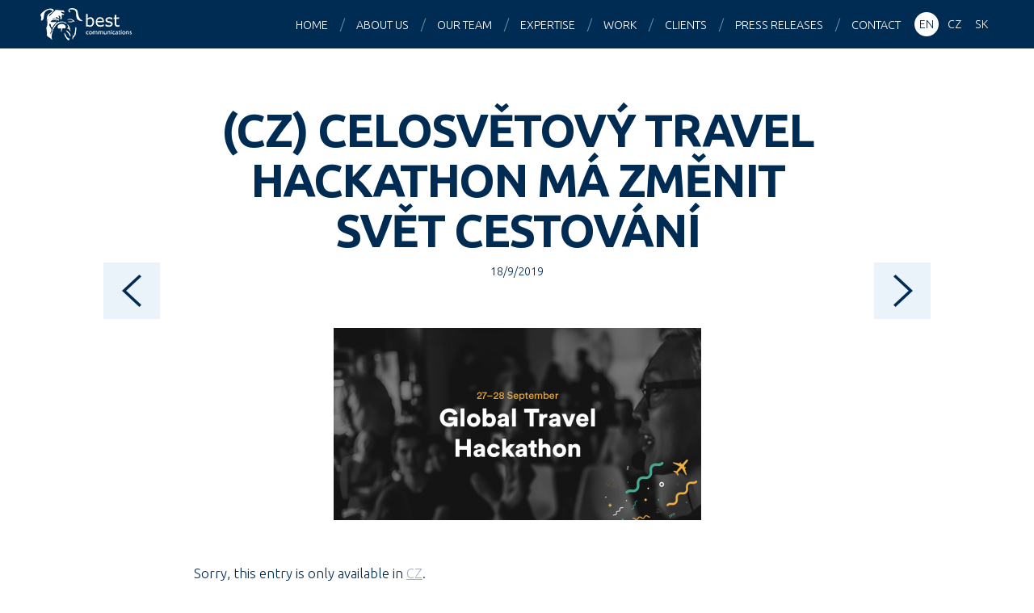

--- FILE ---
content_type: text/html; charset=UTF-8
request_url: https://www.bestcg.com/press-releases/cz-celosvetovy-travel-hackathon-ma-zmenit-svet-cestovani/
body_size: 6588
content:
<!DOCTYPE html>
<html lang="en-US">

<head>
<meta charset="utf-8">



<meta name="description" content="Best Communications is one of the largest PR agencies in the Central European region.">
<meta name="keywords" content="best communications, best medialni spolecnost, PR, public relations, marketing, consultancy">
<meta name="author" content="Best Communications | bestcg.com">
<meta name="viewport" content="width=device-width, maximum-scale=1">
<meta name="robots" content="index, follow ">
<meta property="og:image" content="https://www.bestcg.com/wp/wp-content/uploads/globalhack-1200x628-1-455x238.png">

<link rel="shortcut icon" href="https://www.bestcg.com/wp/wp-content/themes/bestcg_com/favicon.ico">

<script>
  (function(i,s,o,g,r,a,m){i['GoogleAnalyticsObject']=r;i[r]=i[r]||function(){
  (i[r].q=i[r].q||[]).push(arguments)},i[r].l=1*new Date();a=s.createElement(o),
  m=s.getElementsByTagName(o)[0];a.async=1;a.src=g;m.parentNode.insertBefore(a,m)
  })(window,document,'script','//www.google-analytics.com/analytics.js','ga');

  ga('create', 'UA-66404994-1', 'auto');
  ga('send', 'pageview');

</script>

<meta name='robots' content='index, follow, max-image-preview:large, max-snippet:-1, max-video-preview:-1' />

	<!-- This site is optimized with the Yoast SEO plugin v22.5 - https://yoast.com/wordpress/plugins/seo/ -->
	<title>(CZ) Celosvětový Travel Hackathon má změnit svět cestování - Best Communications</title>
	<link rel="canonical" href="https://bestcg.com/press-releases/cz-celosvetovy-travel-hackathon-ma-zmenit-svet-cestovani/" />
	<meta property="og:locale" content="en_US" />
	<meta property="og:type" content="article" />
	<meta property="og:title" content="(CZ) Celosvětový Travel Hackathon má změnit svět cestování - Best Communications" />
	<meta property="og:description" content="Sorry, this entry is only available in CZ." />
	<meta property="og:url" content="https://bestcg.com/press-releases/cz-celosvetovy-travel-hackathon-ma-zmenit-svet-cestovani/" />
	<meta property="og:site_name" content="Best Communications" />
	<meta property="article:published_time" content="2019-09-18T07:33:17+00:00" />
	<meta property="og:image" content="https://bestcg.com/wp/wp-content/uploads/globalhack-1200x628-1.png" />
	<meta property="og:image:width" content="1200" />
	<meta property="og:image:height" content="628" />
	<meta property="og:image:type" content="image/png" />
	<meta name="author" content="klient bestcg.com" />
	<meta name="twitter:card" content="summary_large_image" />
	<meta name="twitter:label1" content="Written by" />
	<meta name="twitter:data1" content="klient bestcg.com" />
	<meta name="twitter:label2" content="Est. reading time" />
	<meta name="twitter:data2" content="3 minutes" />
	<script type="application/ld+json" class="yoast-schema-graph">{"@context":"https://schema.org","@graph":[{"@type":"WebPage","@id":"https://bestcg.com/press-releases/cz-celosvetovy-travel-hackathon-ma-zmenit-svet-cestovani/","url":"https://bestcg.com/press-releases/cz-celosvetovy-travel-hackathon-ma-zmenit-svet-cestovani/","name":"(CZ) Celosvětový Travel Hackathon má změnit svět cestování - Best Communications","isPartOf":{"@id":"https://bestcg.com/#website"},"primaryImageOfPage":{"@id":"https://bestcg.com/press-releases/cz-celosvetovy-travel-hackathon-ma-zmenit-svet-cestovani/#primaryimage"},"image":{"@id":"https://bestcg.com/press-releases/cz-celosvetovy-travel-hackathon-ma-zmenit-svet-cestovani/#primaryimage"},"thumbnailUrl":"https://www.bestcg.com/wp/wp-content/uploads/globalhack-1200x628-1.png","datePublished":"2019-09-18T07:33:17+00:00","dateModified":"2019-09-18T07:33:17+00:00","author":{"@id":"https://bestcg.com/#/schema/person/6f7c574601c0187908c6504a34c3cced"},"breadcrumb":{"@id":"https://bestcg.com/press-releases/cz-celosvetovy-travel-hackathon-ma-zmenit-svet-cestovani/#breadcrumb"},"inLanguage":"en-US","potentialAction":[{"@type":"ReadAction","target":["https://bestcg.com/press-releases/cz-celosvetovy-travel-hackathon-ma-zmenit-svet-cestovani/"]}]},{"@type":"ImageObject","inLanguage":"en-US","@id":"https://bestcg.com/press-releases/cz-celosvetovy-travel-hackathon-ma-zmenit-svet-cestovani/#primaryimage","url":"https://www.bestcg.com/wp/wp-content/uploads/globalhack-1200x628-1.png","contentUrl":"https://www.bestcg.com/wp/wp-content/uploads/globalhack-1200x628-1.png","width":1200,"height":628},{"@type":"BreadcrumbList","@id":"https://bestcg.com/press-releases/cz-celosvetovy-travel-hackathon-ma-zmenit-svet-cestovani/#breadcrumb","itemListElement":[{"@type":"ListItem","position":1,"name":"Home","item":"https://bestcg.com/"},{"@type":"ListItem","position":2,"name":"(CZ) Celosvětový Travel Hackathon má změnit svět cestování"}]},{"@type":"WebSite","@id":"https://bestcg.com/#website","url":"https://bestcg.com/","name":"Best Communications","description":"Central Europe PR agency","potentialAction":[{"@type":"SearchAction","target":{"@type":"EntryPoint","urlTemplate":"https://bestcg.com/?s={search_term_string}"},"query-input":"required name=search_term_string"}],"inLanguage":"en-US"},{"@type":"Person","@id":"https://bestcg.com/#/schema/person/6f7c574601c0187908c6504a34c3cced","name":"klient bestcg.com","image":{"@type":"ImageObject","inLanguage":"en-US","@id":"https://bestcg.com/#/schema/person/image/","url":"https://secure.gravatar.com/avatar/6a1caaad6936427297ec1edf23738c79?s=96&d=mm&r=g","contentUrl":"https://secure.gravatar.com/avatar/6a1caaad6936427297ec1edf23738c79?s=96&d=mm&r=g","caption":"klient bestcg.com"},"sameAs":["https://bestcg.com"],"url":"https://www.bestcg.com/author/klient/"}]}</script>
	<!-- / Yoast SEO plugin. -->


<link rel='dns-prefetch' href='//www.googletagmanager.com' />
<link rel='dns-prefetch' href='//fonts.googleapis.com' />
<script type="text/javascript">
/* <![CDATA[ */
window._wpemojiSettings = {"baseUrl":"https:\/\/s.w.org\/images\/core\/emoji\/15.0.3\/72x72\/","ext":".png","svgUrl":"https:\/\/s.w.org\/images\/core\/emoji\/15.0.3\/svg\/","svgExt":".svg","source":{"concatemoji":"https:\/\/www.bestcg.com\/wp\/wp-includes\/js\/wp-emoji-release.min.js?ver=603a5f39e00c096d2b1981c0460b13d8"}};
/*! This file is auto-generated */
!function(i,n){var o,s,e;function c(e){try{var t={supportTests:e,timestamp:(new Date).valueOf()};sessionStorage.setItem(o,JSON.stringify(t))}catch(e){}}function p(e,t,n){e.clearRect(0,0,e.canvas.width,e.canvas.height),e.fillText(t,0,0);var t=new Uint32Array(e.getImageData(0,0,e.canvas.width,e.canvas.height).data),r=(e.clearRect(0,0,e.canvas.width,e.canvas.height),e.fillText(n,0,0),new Uint32Array(e.getImageData(0,0,e.canvas.width,e.canvas.height).data));return t.every(function(e,t){return e===r[t]})}function u(e,t,n){switch(t){case"flag":return n(e,"\ud83c\udff3\ufe0f\u200d\u26a7\ufe0f","\ud83c\udff3\ufe0f\u200b\u26a7\ufe0f")?!1:!n(e,"\ud83c\uddfa\ud83c\uddf3","\ud83c\uddfa\u200b\ud83c\uddf3")&&!n(e,"\ud83c\udff4\udb40\udc67\udb40\udc62\udb40\udc65\udb40\udc6e\udb40\udc67\udb40\udc7f","\ud83c\udff4\u200b\udb40\udc67\u200b\udb40\udc62\u200b\udb40\udc65\u200b\udb40\udc6e\u200b\udb40\udc67\u200b\udb40\udc7f");case"emoji":return!n(e,"\ud83d\udc26\u200d\u2b1b","\ud83d\udc26\u200b\u2b1b")}return!1}function f(e,t,n){var r="undefined"!=typeof WorkerGlobalScope&&self instanceof WorkerGlobalScope?new OffscreenCanvas(300,150):i.createElement("canvas"),a=r.getContext("2d",{willReadFrequently:!0}),o=(a.textBaseline="top",a.font="600 32px Arial",{});return e.forEach(function(e){o[e]=t(a,e,n)}),o}function t(e){var t=i.createElement("script");t.src=e,t.defer=!0,i.head.appendChild(t)}"undefined"!=typeof Promise&&(o="wpEmojiSettingsSupports",s=["flag","emoji"],n.supports={everything:!0,everythingExceptFlag:!0},e=new Promise(function(e){i.addEventListener("DOMContentLoaded",e,{once:!0})}),new Promise(function(t){var n=function(){try{var e=JSON.parse(sessionStorage.getItem(o));if("object"==typeof e&&"number"==typeof e.timestamp&&(new Date).valueOf()<e.timestamp+604800&&"object"==typeof e.supportTests)return e.supportTests}catch(e){}return null}();if(!n){if("undefined"!=typeof Worker&&"undefined"!=typeof OffscreenCanvas&&"undefined"!=typeof URL&&URL.createObjectURL&&"undefined"!=typeof Blob)try{var e="postMessage("+f.toString()+"("+[JSON.stringify(s),u.toString(),p.toString()].join(",")+"));",r=new Blob([e],{type:"text/javascript"}),a=new Worker(URL.createObjectURL(r),{name:"wpTestEmojiSupports"});return void(a.onmessage=function(e){c(n=e.data),a.terminate(),t(n)})}catch(e){}c(n=f(s,u,p))}t(n)}).then(function(e){for(var t in e)n.supports[t]=e[t],n.supports.everything=n.supports.everything&&n.supports[t],"flag"!==t&&(n.supports.everythingExceptFlag=n.supports.everythingExceptFlag&&n.supports[t]);n.supports.everythingExceptFlag=n.supports.everythingExceptFlag&&!n.supports.flag,n.DOMReady=!1,n.readyCallback=function(){n.DOMReady=!0}}).then(function(){return e}).then(function(){var e;n.supports.everything||(n.readyCallback(),(e=n.source||{}).concatemoji?t(e.concatemoji):e.wpemoji&&e.twemoji&&(t(e.twemoji),t(e.wpemoji)))}))}((window,document),window._wpemojiSettings);
/* ]]> */
</script>
<style id='wp-emoji-styles-inline-css' type='text/css'>

	img.wp-smiley, img.emoji {
		display: inline !important;
		border: none !important;
		box-shadow: none !important;
		height: 1em !important;
		width: 1em !important;
		margin: 0 0.07em !important;
		vertical-align: -0.1em !important;
		background: none !important;
		padding: 0 !important;
	}
</style>
<link rel='stylesheet' id='wp-block-library-css' href='https://www.bestcg.com/wp/wp-includes/css/dist/block-library/style.min.css?ver=603a5f39e00c096d2b1981c0460b13d8' type='text/css' media='all' />
<style id='classic-theme-styles-inline-css' type='text/css'>
/*! This file is auto-generated */
.wp-block-button__link{color:#fff;background-color:#32373c;border-radius:9999px;box-shadow:none;text-decoration:none;padding:calc(.667em + 2px) calc(1.333em + 2px);font-size:1.125em}.wp-block-file__button{background:#32373c;color:#fff;text-decoration:none}
</style>
<style id='global-styles-inline-css' type='text/css'>
body{--wp--preset--color--black: #000000;--wp--preset--color--cyan-bluish-gray: #abb8c3;--wp--preset--color--white: #ffffff;--wp--preset--color--pale-pink: #f78da7;--wp--preset--color--vivid-red: #cf2e2e;--wp--preset--color--luminous-vivid-orange: #ff6900;--wp--preset--color--luminous-vivid-amber: #fcb900;--wp--preset--color--light-green-cyan: #7bdcb5;--wp--preset--color--vivid-green-cyan: #00d084;--wp--preset--color--pale-cyan-blue: #8ed1fc;--wp--preset--color--vivid-cyan-blue: #0693e3;--wp--preset--color--vivid-purple: #9b51e0;--wp--preset--gradient--vivid-cyan-blue-to-vivid-purple: linear-gradient(135deg,rgba(6,147,227,1) 0%,rgb(155,81,224) 100%);--wp--preset--gradient--light-green-cyan-to-vivid-green-cyan: linear-gradient(135deg,rgb(122,220,180) 0%,rgb(0,208,130) 100%);--wp--preset--gradient--luminous-vivid-amber-to-luminous-vivid-orange: linear-gradient(135deg,rgba(252,185,0,1) 0%,rgba(255,105,0,1) 100%);--wp--preset--gradient--luminous-vivid-orange-to-vivid-red: linear-gradient(135deg,rgba(255,105,0,1) 0%,rgb(207,46,46) 100%);--wp--preset--gradient--very-light-gray-to-cyan-bluish-gray: linear-gradient(135deg,rgb(238,238,238) 0%,rgb(169,184,195) 100%);--wp--preset--gradient--cool-to-warm-spectrum: linear-gradient(135deg,rgb(74,234,220) 0%,rgb(151,120,209) 20%,rgb(207,42,186) 40%,rgb(238,44,130) 60%,rgb(251,105,98) 80%,rgb(254,248,76) 100%);--wp--preset--gradient--blush-light-purple: linear-gradient(135deg,rgb(255,206,236) 0%,rgb(152,150,240) 100%);--wp--preset--gradient--blush-bordeaux: linear-gradient(135deg,rgb(254,205,165) 0%,rgb(254,45,45) 50%,rgb(107,0,62) 100%);--wp--preset--gradient--luminous-dusk: linear-gradient(135deg,rgb(255,203,112) 0%,rgb(199,81,192) 50%,rgb(65,88,208) 100%);--wp--preset--gradient--pale-ocean: linear-gradient(135deg,rgb(255,245,203) 0%,rgb(182,227,212) 50%,rgb(51,167,181) 100%);--wp--preset--gradient--electric-grass: linear-gradient(135deg,rgb(202,248,128) 0%,rgb(113,206,126) 100%);--wp--preset--gradient--midnight: linear-gradient(135deg,rgb(2,3,129) 0%,rgb(40,116,252) 100%);--wp--preset--font-size--small: 13px;--wp--preset--font-size--medium: 20px;--wp--preset--font-size--large: 36px;--wp--preset--font-size--x-large: 42px;--wp--preset--spacing--20: 0.44rem;--wp--preset--spacing--30: 0.67rem;--wp--preset--spacing--40: 1rem;--wp--preset--spacing--50: 1.5rem;--wp--preset--spacing--60: 2.25rem;--wp--preset--spacing--70: 3.38rem;--wp--preset--spacing--80: 5.06rem;--wp--preset--shadow--natural: 6px 6px 9px rgba(0, 0, 0, 0.2);--wp--preset--shadow--deep: 12px 12px 50px rgba(0, 0, 0, 0.4);--wp--preset--shadow--sharp: 6px 6px 0px rgba(0, 0, 0, 0.2);--wp--preset--shadow--outlined: 6px 6px 0px -3px rgba(255, 255, 255, 1), 6px 6px rgba(0, 0, 0, 1);--wp--preset--shadow--crisp: 6px 6px 0px rgba(0, 0, 0, 1);}:where(.is-layout-flex){gap: 0.5em;}:where(.is-layout-grid){gap: 0.5em;}body .is-layout-flex{display: flex;}body .is-layout-flex{flex-wrap: wrap;align-items: center;}body .is-layout-flex > *{margin: 0;}body .is-layout-grid{display: grid;}body .is-layout-grid > *{margin: 0;}:where(.wp-block-columns.is-layout-flex){gap: 2em;}:where(.wp-block-columns.is-layout-grid){gap: 2em;}:where(.wp-block-post-template.is-layout-flex){gap: 1.25em;}:where(.wp-block-post-template.is-layout-grid){gap: 1.25em;}.has-black-color{color: var(--wp--preset--color--black) !important;}.has-cyan-bluish-gray-color{color: var(--wp--preset--color--cyan-bluish-gray) !important;}.has-white-color{color: var(--wp--preset--color--white) !important;}.has-pale-pink-color{color: var(--wp--preset--color--pale-pink) !important;}.has-vivid-red-color{color: var(--wp--preset--color--vivid-red) !important;}.has-luminous-vivid-orange-color{color: var(--wp--preset--color--luminous-vivid-orange) !important;}.has-luminous-vivid-amber-color{color: var(--wp--preset--color--luminous-vivid-amber) !important;}.has-light-green-cyan-color{color: var(--wp--preset--color--light-green-cyan) !important;}.has-vivid-green-cyan-color{color: var(--wp--preset--color--vivid-green-cyan) !important;}.has-pale-cyan-blue-color{color: var(--wp--preset--color--pale-cyan-blue) !important;}.has-vivid-cyan-blue-color{color: var(--wp--preset--color--vivid-cyan-blue) !important;}.has-vivid-purple-color{color: var(--wp--preset--color--vivid-purple) !important;}.has-black-background-color{background-color: var(--wp--preset--color--black) !important;}.has-cyan-bluish-gray-background-color{background-color: var(--wp--preset--color--cyan-bluish-gray) !important;}.has-white-background-color{background-color: var(--wp--preset--color--white) !important;}.has-pale-pink-background-color{background-color: var(--wp--preset--color--pale-pink) !important;}.has-vivid-red-background-color{background-color: var(--wp--preset--color--vivid-red) !important;}.has-luminous-vivid-orange-background-color{background-color: var(--wp--preset--color--luminous-vivid-orange) !important;}.has-luminous-vivid-amber-background-color{background-color: var(--wp--preset--color--luminous-vivid-amber) !important;}.has-light-green-cyan-background-color{background-color: var(--wp--preset--color--light-green-cyan) !important;}.has-vivid-green-cyan-background-color{background-color: var(--wp--preset--color--vivid-green-cyan) !important;}.has-pale-cyan-blue-background-color{background-color: var(--wp--preset--color--pale-cyan-blue) !important;}.has-vivid-cyan-blue-background-color{background-color: var(--wp--preset--color--vivid-cyan-blue) !important;}.has-vivid-purple-background-color{background-color: var(--wp--preset--color--vivid-purple) !important;}.has-black-border-color{border-color: var(--wp--preset--color--black) !important;}.has-cyan-bluish-gray-border-color{border-color: var(--wp--preset--color--cyan-bluish-gray) !important;}.has-white-border-color{border-color: var(--wp--preset--color--white) !important;}.has-pale-pink-border-color{border-color: var(--wp--preset--color--pale-pink) !important;}.has-vivid-red-border-color{border-color: var(--wp--preset--color--vivid-red) !important;}.has-luminous-vivid-orange-border-color{border-color: var(--wp--preset--color--luminous-vivid-orange) !important;}.has-luminous-vivid-amber-border-color{border-color: var(--wp--preset--color--luminous-vivid-amber) !important;}.has-light-green-cyan-border-color{border-color: var(--wp--preset--color--light-green-cyan) !important;}.has-vivid-green-cyan-border-color{border-color: var(--wp--preset--color--vivid-green-cyan) !important;}.has-pale-cyan-blue-border-color{border-color: var(--wp--preset--color--pale-cyan-blue) !important;}.has-vivid-cyan-blue-border-color{border-color: var(--wp--preset--color--vivid-cyan-blue) !important;}.has-vivid-purple-border-color{border-color: var(--wp--preset--color--vivid-purple) !important;}.has-vivid-cyan-blue-to-vivid-purple-gradient-background{background: var(--wp--preset--gradient--vivid-cyan-blue-to-vivid-purple) !important;}.has-light-green-cyan-to-vivid-green-cyan-gradient-background{background: var(--wp--preset--gradient--light-green-cyan-to-vivid-green-cyan) !important;}.has-luminous-vivid-amber-to-luminous-vivid-orange-gradient-background{background: var(--wp--preset--gradient--luminous-vivid-amber-to-luminous-vivid-orange) !important;}.has-luminous-vivid-orange-to-vivid-red-gradient-background{background: var(--wp--preset--gradient--luminous-vivid-orange-to-vivid-red) !important;}.has-very-light-gray-to-cyan-bluish-gray-gradient-background{background: var(--wp--preset--gradient--very-light-gray-to-cyan-bluish-gray) !important;}.has-cool-to-warm-spectrum-gradient-background{background: var(--wp--preset--gradient--cool-to-warm-spectrum) !important;}.has-blush-light-purple-gradient-background{background: var(--wp--preset--gradient--blush-light-purple) !important;}.has-blush-bordeaux-gradient-background{background: var(--wp--preset--gradient--blush-bordeaux) !important;}.has-luminous-dusk-gradient-background{background: var(--wp--preset--gradient--luminous-dusk) !important;}.has-pale-ocean-gradient-background{background: var(--wp--preset--gradient--pale-ocean) !important;}.has-electric-grass-gradient-background{background: var(--wp--preset--gradient--electric-grass) !important;}.has-midnight-gradient-background{background: var(--wp--preset--gradient--midnight) !important;}.has-small-font-size{font-size: var(--wp--preset--font-size--small) !important;}.has-medium-font-size{font-size: var(--wp--preset--font-size--medium) !important;}.has-large-font-size{font-size: var(--wp--preset--font-size--large) !important;}.has-x-large-font-size{font-size: var(--wp--preset--font-size--x-large) !important;}
.wp-block-navigation a:where(:not(.wp-element-button)){color: inherit;}
:where(.wp-block-post-template.is-layout-flex){gap: 1.25em;}:where(.wp-block-post-template.is-layout-grid){gap: 1.25em;}
:where(.wp-block-columns.is-layout-flex){gap: 2em;}:where(.wp-block-columns.is-layout-grid){gap: 2em;}
.wp-block-pullquote{font-size: 1.5em;line-height: 1.6;}
</style>
<link rel='stylesheet' id='google-webfont-css' href='https://fonts.googleapis.com/css?family=Ubuntu:300,300italic,700,700italic&#038;subset=latin,latin-ext' type='text/css' media='all' />
<link rel='stylesheet' id='my-css-css' href='https://www.bestcg.com/wp/wp-content/themes/bestcg_com/css/style.css?ver=1.9' type='text/css' media='all' />
<link rel='stylesheet' id='swipebox-css' href='https://www.bestcg.com/wp/wp-content/themes/bestcg_com/css/swipebox.css' type='text/css' media='all' />
<link rel='stylesheet' id='animate-css' href='https://www.bestcg.com/wp/wp-content/themes/bestcg_com/css/animate.min.css' type='text/css' media='all' />
<link rel='stylesheet' id='my-css-print-css' href='https://www.bestcg.com/wp/wp-content/themes/bestcg_com/css/print.css' type='text/css' media='print' />
<script type="text/javascript" src="https://www.bestcg.com/wp/wp-content/plugins/enable-jquery-migrate-helper/js/jquery/jquery-1.12.4-wp.js?ver=1.12.4-wp" id="jquery-core-js"></script>
<script type="text/javascript" src="https://www.bestcg.com/wp/wp-content/plugins/enable-jquery-migrate-helper/js/jquery-migrate/jquery-migrate-1.4.1-wp.js?ver=1.4.1-wp" id="jquery-migrate-js"></script>
<script type="text/javascript" src="https://www.bestcg.com/wp/wp-content/themes/bestcg_com/js/jquery.waypoints.min.js?ver=3.1.0" id="waypoint-js"></script>
<script type="text/javascript" src="https://www.bestcg.com/wp/wp-content/themes/bestcg_com/js/jquery.swipebox.min.js?ver=1.2.9" id="swipebox-js"></script>
<script type="text/javascript" src="https://www.bestcg.com/wp/wp-content/themes/bestcg_com/js/jquery.shuffle.modernizr.js?ver=3.0.0" id="shuffle-js"></script>
<script type="text/javascript" src="https://www.bestcg.com/wp/wp-content/themes/bestcg_com/js/project.js?ver=1.8" id="my-scripts-js"></script>

<!-- Google tag (gtag.js) snippet added by Site Kit -->
<!-- Google Analytics snippet added by Site Kit -->
<script type="text/javascript" src="https://www.googletagmanager.com/gtag/js?id=G-WNMQJV8NL0" id="google_gtagjs-js" async></script>
<script type="text/javascript" id="google_gtagjs-js-after">
/* <![CDATA[ */
window.dataLayer = window.dataLayer || [];function gtag(){dataLayer.push(arguments);}
gtag("set","linker",{"domains":["www.bestcg.com"]});
gtag("js", new Date());
gtag("set", "developer_id.dZTNiMT", true);
gtag("config", "G-WNMQJV8NL0");
/* ]]> */
</script>
<link rel="https://api.w.org/" href="https://www.bestcg.com/wp-json/" /><link rel="alternate" type="application/json" href="https://www.bestcg.com/wp-json/wp/v2/posts/2959" /><link rel="alternate" type="application/json+oembed" href="https://www.bestcg.com/wp-json/oembed/1.0/embed?url=https%3A%2F%2Fwww.bestcg.com%2Fpress-releases%2Fcz-celosvetovy-travel-hackathon-ma-zmenit-svet-cestovani%2F" />
<link rel="alternate" type="text/xml+oembed" href="https://www.bestcg.com/wp-json/oembed/1.0/embed?url=https%3A%2F%2Fwww.bestcg.com%2Fpress-releases%2Fcz-celosvetovy-travel-hackathon-ma-zmenit-svet-cestovani%2F&#038;format=xml" />
<meta name="generator" content="Site Kit by Google 1.170.0" /><meta name="generator" content="qTranslate-X 3.4.6.8" />
<link hreflang="x-default" href="https://www.bestcg.com/press-releases/cz-celosvetovy-travel-hackathon-ma-zmenit-svet-cestovani/" rel="alternate" />
<link hreflang="en" href="https://www.bestcg.com/press-releases/cz-celosvetovy-travel-hackathon-ma-zmenit-svet-cestovani/" rel="alternate" />
<link hreflang="cs" href="https://www.bestcg.com/cs/tiskove-zpravy/celosvetovy-travel-hackathon-ma-zmenit-svet-cestovani/" rel="alternate" />
<link hreflang="sk" href="https://www.bestcg.com/sk/tlacove-spravy/celosvetovy-travel-hackathon-ma-zmenit-svet-cestovani/" rel="alternate" />
		<style type="text/css" id="wp-custom-css">
			#worldmap {
	visibility: hidden;
	height: 0px;
}		</style>
		
</head>

<body data-rsssl=1 class="post-template-default single single-post postid-2959 single-format-standard en">

<div id="main">

<header id="header">
<a href="https://www.bestcg.com/" id="logo">Best Communications</a>
<nav>
	<ul id="menu">
		
			<li class="active hidden">&nbsp;</li>
			<li><a href="https://www.bestcg.com/#main">Home</a></li>
			<li><a href="https://www.bestcg.com/#s-agency">About us</a></li>
			<li><a href="https://www.bestcg.com/#s-team">Our team</a></li>
			<li><a href="https://www.bestcg.com/#s-expertise">Expertise</a></li>
			<li><a href="https://www.bestcg.com/#s-work">Work</a></li>
			<li><a href="https://www.bestcg.com/#s-clients">Clients</a></li>
			<li><a href="https://www.bestcg.com/#s-press">Press releases</a></li>
			<li><a href="https://www.bestcg.com/#s-contact">Contact</a></li>
				</ul>
</nav>

<aside class="langs">
	
<ul class="language-chooser language-chooser-text qtranxs_language_chooser" id="sel-lang-chooser">
<li class="lang-en active"><a href="https://www.bestcg.com/en/press-releases/cz-celosvetovy-travel-hackathon-ma-zmenit-svet-cestovani/" hreflang="en" title="EN (en)" class="qtranxs_text qtranxs_text_en"><span>EN</span></a></li>
<li class="lang-cs"><a href="https://www.bestcg.com/cs/tiskove-zpravy/celosvetovy-travel-hackathon-ma-zmenit-svet-cestovani/" hreflang="cs" title="CZ (cs)" class="qtranxs_text qtranxs_text_cs"><span>CZ</span></a></li>
<li class="lang-sk"><a href="https://www.bestcg.com/sk/tlacove-spravy/celosvetovy-travel-hackathon-ma-zmenit-svet-cestovani/" hreflang="sk" title="SK (sk)" class="qtranxs_text qtranxs_text_sk"><span>SK</span></a></li>
</ul><div class="qtranxs_widget_end"></div>
</aside>

</header>

<hr class="hidden">

<div id="content" class="clearfix">


		<h1 class="h1 tac">(CZ) Celosvětový Travel Hackathon má změnit svět cestování</h1>

		<p class="meta tac small">
		<time datetime="2019-09-18">18/9/2019</time>		</p>

		<p class="tac"><img width="455" height="238" src="https://www.bestcg.com/wp/wp-content/uploads/globalhack-1200x628-1-455x238.png" class=" wp-post-image" alt="" decoding="async" fetchpriority="high" srcset="https://www.bestcg.com/wp/wp-content/uploads/globalhack-1200x628-1-455x238.png 455w, https://www.bestcg.com/wp/wp-content/uploads/globalhack-1200x628-1-768x402.png 768w, https://www.bestcg.com/wp/wp-content/uploads/globalhack-1200x628-1-1024x536.png 1024w, https://www.bestcg.com/wp/wp-content/uploads/globalhack-1200x628-1-140x73.png 140w, https://www.bestcg.com/wp/wp-content/uploads/globalhack-1200x628-1.png 1200w" sizes="(max-width: 455px) 100vw, 455px" /></p><p class="qtranxs-available-languages-message qtranxs-available-languages-message-en">Sorry, this entry is only available in <a href="https://www.bestcg.com/cs/tiskove-zpravy/celosvetovy-travel-hackathon-ma-zmenit-svet-cestovani/" class="qtranxs-available-language-link qtranxs-available-language-link-cs" title="CZ">CZ</a>.</p>

		
				<div class="single-posts clearfix">
		<span class="next_post"><a href="https://www.bestcg.com/press-releases/cz-emirates-ziskala-dve-oceneni-na-passenger-choice-awards-2020/" rel="next"></a></span>
		<span class="prev_post"><a href="https://www.bestcg.com/press-releases/emirates-aviation-university-introduces-a-special-package-for-international-students/" rel="prev"></a></span>
		</div>
		

</div><!--/content-->

<hr class="hidden">

<footer id="footer">

<aside class="social tac">
	<a href="http://cs-cz.facebook.com/pages/Best-Communications/119514784736" title="Facebook" class="s-facebook radius-50">Facebook</a>
	<a href="http://www.linkedin.com/company/best-communications" title="LinkedIn" class="s-linkedin radius-50">LinkedIn</a>
	<a href="https://twitter.com/EuanBest" title="Twitter" class="s-twitter radius-50">Twitter</a>
</aside>

<p class="copyright tac">
	&copy; 2026 <strong>Best Communications</strong> <br> <small>All rights reserved</small>
</p>

</footer>

</div><!--/main-->

</body>
</html>

--- FILE ---
content_type: text/plain
request_url: https://www.google-analytics.com/j/collect?v=1&_v=j102&a=425475431&t=pageview&_s=1&dl=https%3A%2F%2Fwww.bestcg.com%2Fpress-releases%2Fcz-celosvetovy-travel-hackathon-ma-zmenit-svet-cestovani%2F&ul=en-us%40posix&dt=(CZ)%20Celosv%C4%9Btov%C3%BD%20Travel%20Hackathon%20m%C3%A1%20zm%C4%9Bnit%20sv%C4%9Bt%20cestov%C3%A1n%C3%AD%20-%20Best%20Communications&sr=1280x720&vp=1280x720&_u=IEBAAEABAAAAACAAI~&jid=1281926459&gjid=284601483&cid=1818514342.1768366287&tid=UA-66404994-1&_gid=1179307272.1768366287&_r=1&_slc=1&z=860779701
body_size: -450
content:
2,cG-5YHC6J8EWT